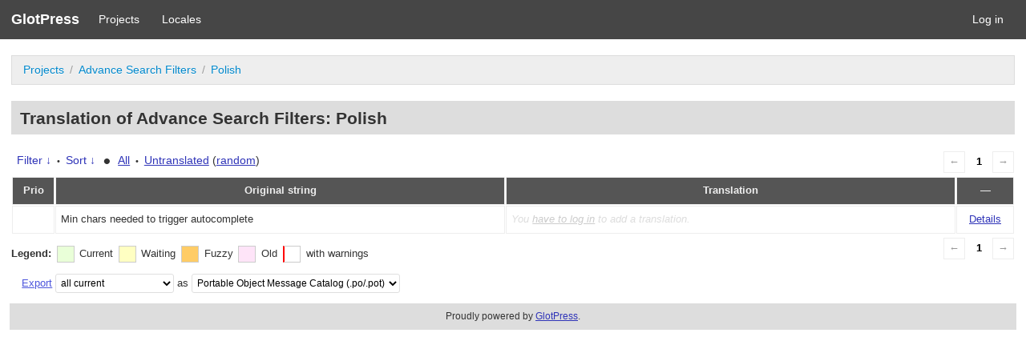

--- FILE ---
content_type: text/html; charset=utf-8
request_url: https://wpgeodirectory.com/translate/projects/geodiradvancesearch/pl/default/?filters%5Boriginal_id%5D=4115
body_size: 3278
content:
<!DOCTYPE html>
<html>
<head>
	<meta http-equiv="Content-type" content="text/html; charset=utf-8" />
	<title>Translations &lt; Polish &lt; Advance Search Filters &lt; GlotPress</title>

	<link rel="stylesheet" href="/translate/wp-content/plugins/glotpress/assets/css/style.min.css?ver=20170110">
<script type='text/javascript' src='/translate/wp-includes/js/jquery/jquery.js?ver=1.12.4-wp' id='jquery-core-js'></script>
<script type='text/javascript' src='/translate/wp-content/plugins/glotpress/assets/js/common.min.js?ver=20150430' id='gp-common-js'></script>
<script type='text/javascript' src='/translate/wp-includes/js/jquery/ui/core.min.js?ver=1.11.4' id='jquery-ui-core-js'></script>
<script type='text/javascript' src='/translate/wp-includes/js/jquery/ui/widget.min.js?ver=1.11.4' id='jquery-ui-widget-js'></script>
<script type='text/javascript' src='/translate/wp-includes/js/jquery/ui/position.min.js?ver=1.11.4' id='jquery-ui-position-js'></script>
<script type='text/javascript' src='/translate/wp-includes/js/jquery/ui/tooltip.min.js?ver=1.11.4' id='jquery-ui-tooltip-js'></script>
<script type='text/javascript' id='gp-editor-js-extra'>
/* <![CDATA[ */
var $gp_editor_options = {"can_approve":"","can_write":"","url":"\/translate\/projects\/geodiradvancesearch\/pl\/default\/","discard_warning_url":"\/translate\/projects\/geodiradvancesearch\/pl\/default\/-discard-warning\/","set_priority_url":"\/translate\/originals\/%original-id%\/set_priority\/","set_status_url":"\/translate\/projects\/geodiradvancesearch\/pl\/default\/-set-status\/"};
/* ]]> */
</script>
<script type='text/javascript' src='/translate/wp-content/plugins/glotpress/assets/js/editor.min.js?ver=20170110' id='gp-editor-js'></script>
<script type='text/javascript' id='gp-translations-page-js-extra'>
/* <![CDATA[ */
var $gp_translations_options = {"sort":"Sort","filter":"Filter"};
/* ]]> */
</script>
<script type='text/javascript' src='/translate/wp-content/plugins/glotpress/assets/js/translations-page.min.js?ver=20150430' id='gp-translations-page-js'></script>
		<meta name="robots" content="noindex,follow">
		<meta name="googlebot" content="noindex">
		</head>

<body class="no-js cookies-not-set">
	<script type="text/javascript">document.body.className = document.body.className.replace('no-js','js');</script>

	<header class="gp-bar clearfix">
		<h1>
			<a href="/translate/" rel="home">
				GlotPress			</a>
		</h1>

		<nav id="main-navigation" role="navigation">
			<a href="/translate/projects/">Projects</a><a href="/translate/languages/">Locales</a>		</nav>

		<nav id="side-navigation">
			<a href="https://wpgeodirectory.com/translate/wp-login.php?redirect_to=https%3A%2F%2Fwpgeodirectory.com%2Ftranslate%2Fprojects%2Fgeodiradvancesearch%2Fpl%2Fdefault%2F%3Ffilters%255Boriginal_id%255D%3D4115">Log in</a>		</nav>
	</header>

	<div class="gp-content">
		<ul class="breadcrumb"><li><a href="/translate/projects/">Projects</a></li><li><a href="/translate/projects/geodiradvancesearch/" title="Project: Advance Search Filters">Advance Search Filters</a></li><li><a href="/translate/projects/geodiradvancesearch/pl/default/">Polish</a></li></ul>
		<div id="gp-js-message"></div>

		
		
		<h2>
	Translation of Advance Search Filters: Polish			</h2>
	<div class="paging">
		<span class="previous disabled">&larr;</span>
		
		
		
		<span class="current">1</span>
		
		
		
		<span class="next disabled">&rarr;</span>
	</div><form id="upper-filters-toolbar" class="filters-toolbar" action="" method="get" accept-charset="utf-8">
	<div>
	<a href="#" class="revealing filter">Filter &darr;</a> <span class="separator">&bull;</span>
	<a href="#" class="revealing sort">Sort &darr;</a> <strong class="separator">&bull;</strong>
	<a href="/translate/projects/geodiradvancesearch/pl/default/">All</a>&nbsp;<span class="separator">&bull;</span>&nbsp;<a href="/translate/projects/geodiradvancesearch/pl/default/?filters%5Bstatus%5D=untranslated&#038;sort%5Bby%5D=priority&#038;sort%5Bhow%5D=desc">Untranslated</a>&nbsp;(<a href="/translate/projects/geodiradvancesearch/pl/default/?filters%5Bstatus%5D=untranslated&#038;sort%5Bby%5D=random">random</a>)	</div>
	<dl class="filters-expanded filters hidden clearfix">
 		<dt>
			<p><label for="filters[term]">Term:</label></p>
			<p><label for="filters[user_login]">User:</label></p>
		</dt>
		<dd>
			<p><input type="text" value="" name="filters[term]" id="filters[term]" /></p>
			<p><input type="text" value="" name="filters[user_login]" id="filters[user_login]" /></p>
		</dd>
 		<dt><label>Status:</label></dt>
		<dd>
				<input type='radio' id='filters[status][current_or_waiting_or_fuzzy_or_untranslated]' name='filters[status]' value='current_or_waiting_or_fuzzy_or_untranslated' checked='checked'/>&nbsp;<label for='filters[status][current_or_waiting_or_fuzzy_or_untranslated]'>Current/waiting/fuzzy + untranslated (All)</label><br />
	<input type='radio' id='filters[status][current]' name='filters[status]' value='current'/>&nbsp;<label for='filters[status][current]'>Current only</label><br />
	<input type='radio' id='filters[status][old]' name='filters[status]' value='old'/>&nbsp;<label for='filters[status][old]'>Approved, but obsoleted by another string</label><br />
	<input type='radio' id='filters[status][waiting]' name='filters[status]' value='waiting'/>&nbsp;<label for='filters[status][waiting]'>Waiting approval</label><br />
	<input type='radio' id='filters[status][rejected]' name='filters[status]' value='rejected'/>&nbsp;<label for='filters[status][rejected]'>Rejected</label><br />
	<input type='radio' id='filters[status][untranslated]' name='filters[status]' value='untranslated'/>&nbsp;<label for='filters[status][untranslated]'>Without current translation</label><br />
	<input type='radio' id='filters[status][either]' name='filters[status]' value='either'/>&nbsp;<label for='filters[status][either]'>Any</label><br />
		</dd>
		<dd>
			<input type="checkbox" name="filters[with_comment]" value="yes" id="filters[with_comment][yes]" ><label for='filters[with_comment][yes]'>With comment</label><br />
			<input type="checkbox" name="filters[with_context]" value="yes" id="filters[with_context][yes]" ><label for='filters[with_context][yes]'>With context</label><br />
			<input type="checkbox" name="filters[case_sensitive]" value="yes" id="filters[case_sensitive][yes]" ><label for='filters[case_sensitive][yes]'>Case sensitive</label>
		</dd>
		
		<dd><input type="submit" value="Filter" name="filter" /></dd>
	</dl>
	<dl class="filters-expanded sort hidden clearfix">
		<dt></dt>
		<dd>
			<input type='radio' id='sort[by][original_date_added]' name='sort[by]' value='original_date_added'/>&nbsp;<label for='sort[by][original_date_added]'>Date added (original)</label><br />
	<input type='radio' id='sort[by][translation_date_added]' name='sort[by]' value='translation_date_added'/>&nbsp;<label for='sort[by][translation_date_added]'>Date added (translation)</label><br />
	<input type='radio' id='sort[by][original]' name='sort[by]' value='original'/>&nbsp;<label for='sort[by][original]'>Original string</label><br />
	<input type='radio' id='sort[by][translation]' name='sort[by]' value='translation'/>&nbsp;<label for='sort[by][translation]'>Translation</label><br />
	<input type='radio' id='sort[by][priority]' name='sort[by]' value='priority' checked='checked'/>&nbsp;<label for='sort[by][priority]'>Priority</label><br />
	<input type='radio' id='sort[by][references]' name='sort[by]' value='references'/>&nbsp;<label for='sort[by][references]'>Filename in source</label><br />
	<input type='radio' id='sort[by][random]' name='sort[by]' value='random'/>&nbsp;<label for='sort[by][random]'>Random</label><br />
		</dd>
		<dt>Order:</dt>
		<dd>
			<input type='radio' id='sort[how][asc]' name='sort[how]' value='asc'/>&nbsp;<label for='sort[how][asc]'>Ascending</label><br />
	<input type='radio' id='sort[how][desc]' name='sort[how]' value='desc' checked='checked'/>&nbsp;<label for='sort[how][desc]'>Descending</label><br />
		</dd>
		
		<dd><input type="submit" value="Sort" name="sorts" /></dd>
	</dl>
</form>

<table id="translations" class="translations clear">
	<thead>
	<tr>
				<th>Prio</th>
		<th class="original">Original string</th>
		<th class="translation">Translation</th>
		<th>&mdash;</th>
	</tr>
	</thead>

<tr class="preview untranslated priority-normal no-warnings" id="preview-4115" row="4115">
		<td class="priority" title="Priority: normal">
	   	</td>
	<td class="original">
		Min chars needed to trigger autocomplete		
	</td>
	<td class="translation foreign-text">
	<span class='missing'>You <a href="https://wpgeodirectory.com/translate/wp-login.php?redirect_to=https%3A%2F%2Fwpgeodirectory.com%2Ftranslate%2Fprojects%2Fgeodiradvancesearch%2Fpl%2Fdefault%2F%3Ffilters%255Boriginal_id%255D%3D4115">have to log in</a> to add a translation.</span>	</td>
	<td class="actions">
		<a href="#" row="4115" class="action edit">Details</a>
	</td>
</tr>
<tr class="editor untranslated priority-normal no-warnings" id="editor-4115" row="4115">
	<td colspan="4">
		<div class="strings">
		
				<p class="original">Min chars needed to trigger autocomplete</p>
			<div class="textareas">
				<blockquote class="translation"><em><small></small></em></blockquote>
		<textarea class="foreign-text" name="translation[4115][]" id="translation_4115_0" disabled="disabled"></textarea>

		<p>
			You <a href="https://wpgeodirectory.com/translate/wp-login.php?redirect_to=https%3A%2F%2Fwpgeodirectory.com%2Ftranslate%2Fprojects%2Fgeodiradvancesearch%2Fpl%2Fdefault%2F%3Ffilters%255Boriginal_id%255D%3D4115">have to log in</a> to edit this translation.		</p>
	</div>
					</div>

		<div class="meta">
			<h3>Meta</h3>
			<dl>
				<dt>Status:</dt>
				<dd>
					untranslated									</dd>
			</dl>
			<!--
			<dl>
				<dt>Priority:</dt>
				<dd>0</dd>
			</dl>
			-->

																			<dl><dt>
	References:	<ul class="refs">
		<li>geodirectory_advance_search_function.php:2083</li>	</ul></dt></dl>

			<dl>
			    <dt>Priority of the original:</dt>
							<dd>normal</dd>
						</dl>

			<dl>
			    <dt>More links:				<ul>
											<li><a tabindex="-1" href="/translate/projects/geodiradvancesearch/pl/default/?filters%5Boriginal_id%5D=4115">Permalink to this original</a></li>
											<li><a tabindex="-1" href="/translate/projects/geodiradvancesearch/pl/default/?filters%5Bstatus%5D=either&#038;filters%5Boriginal_id%5D=4115&#038;sort%5Bby%5D=translation_date_added&#038;sort%5Bhow%5D=asc">All translations of this original</a></li>
									</ul>
				</dt>
			</dl>
		</div>
		<div class="actions">
					or <a href="#" class="close">Cancel</a>
		</div>
	</td>
</tr>
</table>
	<div class="paging">
		<span class="previous disabled">&larr;</span>
		
		
		
		<span class="current">1</span>
		
		
		
		<span class="next disabled">&rarr;</span>
	</div><div id="legend" class="secondary clearfix">
	<div><strong>Legend:</strong></div>
	<div class="box status-current"></div>
	<div>
Current	</div>	<div class="box status-waiting"></div>
	<div>
Waiting	</div>	<div class="box status-fuzzy"></div>
	<div>
Fuzzy	</div>	<div class="box status-old"></div>
	<div>
Old	</div>	<div class="box has-warnings"></div>
	<div>with warnings</div>

</div>
<p class="clear actionlist secondary">
	<a href="/translate/projects/geodiradvancesearch/pl/default/export-translations/" id="export" filters="/translate/projects/geodiradvancesearch/pl/default/export-translations/?filters%5Boriginal_id%5D=4115">Export</a> <select name='what-to-export' id='what-to-export' >
	<option value='all' selected='selected'>all current</option>
	<option value='filtered'>only matching the filter</option>
</select>
 as <select name='export-format' id='export-format' >
	<option value='android'>Android XML (.xml)</option>
	<option value='po' selected='selected'>Portable Object Message Catalog (.po/.pot)</option>
	<option value='mo'>Machine Object Message Catalog (.mo)</option>
	<option value='resx'>.NET Resource (.resx)</option>
	<option value='strings'>Mac OS X / iOS Strings File (.strings)</option>
	<option value='properties'>Java Properties File (.properties)</option>
	<option value='json'>JSON (.json)</option>
	<option value='jed1x'>Jed 1.x (.json)</option>
</select>
</p>
	</div><!-- .gp-content -->
	<p id="gp-footer" class="secondary">
		Proudly powered by <a href="http://glotpress.org/">GlotPress</a>.			</p>
	<script defer src="https://static.cloudflareinsights.com/beacon.min.js/vcd15cbe7772f49c399c6a5babf22c1241717689176015" integrity="sha512-ZpsOmlRQV6y907TI0dKBHq9Md29nnaEIPlkf84rnaERnq6zvWvPUqr2ft8M1aS28oN72PdrCzSjY4U6VaAw1EQ==" data-cf-beacon='{"version":"2024.11.0","token":"3a473c605e474799978296b7a472b880","r":1,"server_timing":{"name":{"cfCacheStatus":true,"cfEdge":true,"cfExtPri":true,"cfL4":true,"cfOrigin":true,"cfSpeedBrain":true},"location_startswith":null}}' crossorigin="anonymous"></script>
</body>
</html>
